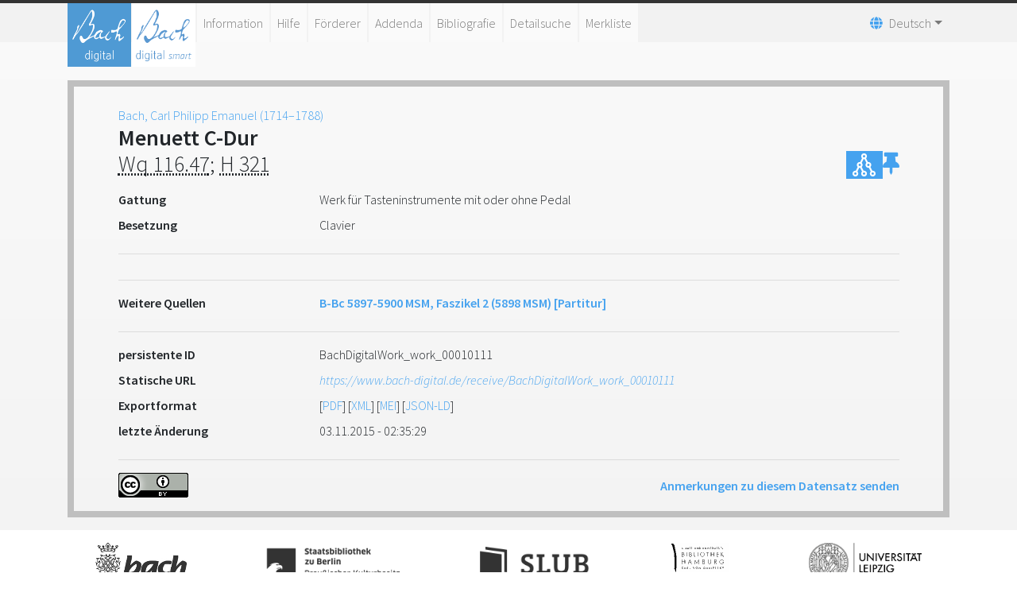

--- FILE ---
content_type: text/html;charset=UTF-8
request_url: https://www.bach-digital.de/receive/BachDigitalWork_work_00010111
body_size: 4173
content:
<!DOCTYPE html
  SYSTEM "about:legacy-compat">
<html lang="de">
   <head>
      <meta http-equiv="Content-Type" content="text/html; charset=UTF-8">
      <meta name="viewport" content="width=device-width, initial-scale=1.0">
      <meta name="application-name" content="Bach digital">
      <meta name="description" content="Johann Sebastian Bachs Werke und ihre Quellen">
      <meta name="theme-color" content="#45A2EF">
      <meta name="apple-mobile-web-app-title" content="Bach digital">
      <link rel="icon" type="image/png" href="/images/favicon.png" sizes="16x16">
      <link rel="icon" type="image/png" href="/images/favicon-32x32.png" sizes="32x32">
      <link rel="icon" type="image/png" href="/images/BD_logo-192x192.png" sizes="192x192">
      <link rel="apple-touch-icon" href="/images/BD_logo-180x180.png" sizes="180x180">
      <link rel="mask-icon" href="/images/BD_mask.svg" color="#45A2EF">
      <title>Bach digital - </title>
      <link xmlns:mcrurl="http://www.mycore.de/xslt/url" href="https://www.bach-digital.de/receive/BachDigitalWork_work_00010111?lang=en" hreflang="en" rel="alternate">
      <link xmlns:mcrurl="http://www.mycore.de/xslt/url" href="https://www.bach-digital.de/receive/BachDigitalWork_work_00010111?lang=es" hreflang="es" rel="alternate">
      <link xmlns:mcrurl="http://www.mycore.de/xslt/url" href="https://www.bach-digital.de/receive/BachDigitalWork_work_00010111?lang=fr" hreflang="fr" rel="alternate">
      <link xmlns:mcrurl="http://www.mycore.de/xslt/url" href="https://www.bach-digital.de/receive/BachDigitalWork_work_00010111?lang=it" hreflang="it" rel="alternate">
      <link xmlns:mcrurl="http://www.mycore.de/xslt/url" href="https://www.bach-digital.de/receive/BachDigitalWork_work_00010111?lang=ja" hreflang="ja" rel="alternate">
      <link rel="stylesheet" href="/css/bootstrap.min.css">
      <link rel="stylesheet" href="/css/fontawesome.min.css" type="text/css" media="all">
      <link rel="stylesheet" href="/css/select2.min.css" type="text/css">
      <link rel="stylesheet" href="/css/slick.css" type="text/css" media="all">
      <link rel="stylesheet" href="/css/bach-digital.css" type="text/css" media="all"><script type="text/javascript" language="javascript" src="/js/jquery.min.js"></script><script type="text/javascript" language="javascript" src="/js/jquery-ui.min.js"></script><script type="text/javascript" language="javascript" src="/js/bootstrap.bundle.min.js"></script><script type="text/javascript" src="/js/dpt_pdfgen.js"></script><script type="text/javascript" src="/js/select2.full.min.js"></script><script type="text/javascript" src="/js/slick.min.js"></script><script type="text/javascript" src="/js/mirador3.js"></script><script type="text/javascript" src="/js/mirador-modal.js"></script></head>
   <body>
      <header id="header">
         <div class="container">
            <nav class="navbar navbar-expand-lg navbar-light">
               <div class="navbar-logo-container">
                  <div class="navbar-brand logo"><a title="Start" href="https://www.bach-digital.de/content/index.xed"><img src="/images/BD_logo-310x310.png" alt="Bach digital logo"></a></div>
                  <div class="navbar-brand logo logo-smart"><a title="Bach Digital smart" href="https://smart.bach-digital.de" target="_blank" style="margin-left:auto"><img src="/images/BD_logo-310x310_inverted.png" alt="Bach digital smart logo"></a></div>
               </div><button class="navbar-toggler" type="button" data-toggle="collapse" data-target="#navbarSupportedContent" aria-controls="navbarSupportedContent" aria-expanded="false" aria-label="Toggle navigation"><span class="fas fa-bars"></span></button><div class="collapse navbar-collapse" id="navbarSupportedContent">
                  <ul xmlns:fn="http://www.w3.org/2005/xpath-functions" xmlns:mcrurl="http://www.mycore.de/xslt/url" class="navbar-nav">
                     <li class="nav-item"><a class="nav-link" href="/content/infos.xml">Information</a></li>
                     <li class="nav-item"><a class="nav-link" href="/content/help_general.xml">Hilfe</a></li>
                     <li class="nav-item"><a class="nav-link" href="/content/sponsors.xml">Förderer</a></li>
                     <li class="nav-item"><a class="nav-link" href="/content/addenda.xml">Addenda</a></li>
                     <li class="nav-item"><a class="nav-link" href="/content/bibliography.xml">Bibliografie</a></li>
                     <li class="nav-item"><a class="nav-link" href="/search_form_source.xed">Detailsuche</a></li>
                     <li class="nav-item"><a class="nav-link" href="/servlets/MCRLpzBasketServlet?type=objects&amp;action=show">Merkliste</a></li>
                     <li class="hidden" hidden=""><a class="nav-link" href="/content/editor.xml">Editorfunktionen</a></li>
                     <li class="hidden" hidden=""><a class="nav-link" href="/content/administration.xml">Administration</a></li>
                  </ul>
                  <ul xmlns:mcrurl="http://www.mycore.de/xslt/url" class="navbar-nav">
                     <li class="nav-item dropdown languages"><a href="#" class="nav-link dropdown-toggle" data-toggle="dropdown"><span class="fas fa-globe" aria-hidden="true"></span><span>Deutsch</span><b class="caret"></b></a><div class="dropdown-menu" aria-labelledby="navbarDropdown"><a class="dropdown-item" href="https://www.bach-digital.de/receive/BachDigitalWork_work_00010111?lang=de" hreflang="de" rel="alternate" title="Deutsch">Deutsch</a><a class="dropdown-item" href="https://www.bach-digital.de/receive/BachDigitalWork_work_00010111?lang=en" hreflang="en" rel="alternate" title="English">English</a><a class="dropdown-item" href="https://www.bach-digital.de/receive/BachDigitalWork_work_00010111?lang=es" hreflang="es" rel="alternate" title="Español">Español</a><a class="dropdown-item" href="https://www.bach-digital.de/receive/BachDigitalWork_work_00010111?lang=fr" hreflang="fr" rel="alternate" title="Français">Français</a><a class="dropdown-item" href="https://www.bach-digital.de/receive/BachDigitalWork_work_00010111?lang=it" hreflang="it" rel="alternate" title="Italiano">Italiano</a><a class="dropdown-item" href="https://www.bach-digital.de/receive/BachDigitalWork_work_00010111?lang=ja" hreflang="ja" rel="alternate" title="???">???</a></div>
                     </li>
                  </ul>
               </div>
            </nav>
         </div>
      </header>
      <main id="content" class="home">
         <div id="innercontent" class="container content">
            <div xmlns:tei="http://www.tei-c.org/ns/1.0" xmlns:xs="http://www.w3.org/2001/XMLSchema" id="composer"><a href="https://www.bach-digital.de/receive/BachDigitalPerson_agent_00001174">Bach, Carl Philipp Emanuel (1714–1788)</a></div><script xmlns:tei="http://www.tei-c.org/ns/1.0" xmlns:xs="http://www.w3.org/2001/XMLSchema" type="text/javascript">
      document.getElementById('content').className="container dataset";
      document.getElementById('innercontent').className="search-result";
    </script><script xmlns:tei="http://www.tei-c.org/ns/1.0" xmlns:xs="http://www.w3.org/2001/XMLSchema" type="application/ld+json">
  
  
    
      
    
    
      
      
    
    
      Wq 116.47
      H 321
    
    
      Menuett C-Dur
      Menuet, C
    
    
      
    
    
      
    
    
      
        unbekannt
        gregorian
        2354756
        1735-01-01 AD
        2374479
        1788-12-31 AD
      
    
    
      
    
    
      Clavier
      keyboard
    
    
      M. Schuster
    
  
  
    
      2015-11-03T14:35:29.889Z
      2012-09-06T12:16:55.247Z
    
  
</script><div xmlns:tei="http://www.tei-c.org/ns/1.0" xmlns:xs="http://www.w3.org/2001/XMLSchema" class="dataset">
               <h3><span class="worktitle">
                     <ul class="metadata-list-i18n-wrap">
                        <li>Menuett C-Dur</li>
                     </ul></span> <abbr title="Wq / Wotquenne-Verzeichnis">Wq&nbsp;116.47</abbr>; <abbr title="H / Helm-Verzeichnis">H&nbsp;321</abbr><sup></sup><sup style="margin-left:10px; font-size:60%;"></sup><span style="display:flex; float:right; gap: 10px;"><a href="https://www.bach-digital.de/receive/BachDigitalWork_work_00010111?XSL.Style=neo4j" target="_blank" title="Graph" style="align-self: stretch; align-items: center; background-color: #45a2ef; display: inline-flex; justify-content: center; width: 46px;"><svg xmlns="http://www.w3.org/2000/svg" viewBox="0 0 24 24" style="height: 35px;">
                           <path fill="#ffffff" d="M19.5 17C19.36 17 19.24 17 19.11 17.04L17.5 13.8C17.95 13.35 18.25 12.71 18.25 12C18.25 10.62 17.13 9.5 15.75 9.5C15.61 9.5 15.5 9.5 15.35 9.54L13.74 6.3C14.21 5.84 14.5 5.21 14.5 4.5C14.5 3.12 13.38 2 12 2S9.5 3.12 9.5 4.5C9.5 5.2 9.79 5.84 10.26 6.29L8.65 9.54C8.5 9.5 8.39 9.5 8.25 9.5C6.87 9.5 5.75 10.62 5.75 12C5.75 12.71 6.04 13.34 6.5 13.79L4.89 17.04C4.76 17 4.64 17 4.5 17C3.12 17 2 18.12 2 19.5C2 20.88 3.12 22 4.5 22S7 20.88 7 19.5C7 18.8 6.71 18.16 6.24 17.71L7.86 14.46C8 14.5 8.12 14.5 8.25 14.5C8.38 14.5 8.5 14.5 8.63 14.46L10.26 17.71C9.79 18.16 9.5 18.8 9.5 19.5C9.5 20.88 10.62 22 12 22S14.5 20.88 14.5 19.5C14.5 18.12 13.38 17 12 17C11.87 17 11.74 17 11.61 17.04L10 13.8C10.45 13.35 10.75 12.71 10.75 12C10.75 11.3 10.46 10.67 10 10.21L11.61 6.96C11.74 7 11.87 7 12 7C12.13 7 12.26 7 12.39 6.96L14 10.21C13.54 10.66 13.25 11.3 13.25 12C13.25 13.38 14.37 14.5 15.75 14.5C15.88 14.5 16 14.5 16.13 14.46L17.76 17.71C17.29 18.16 17 18.8 17 19.5C17 20.88 18.12 22 19.5 22S22 20.88 22 19.5C22 18.12 20.88 17 19.5 17M4.5 20.5C3.95 20.5 3.5 20.05 3.5 19.5S3.95 18.5 4.5 18.5 5.5 18.95 5.5 19.5 5.05 20.5 4.5 20.5M13 19.5C13 20.05 12.55 20.5 12 20.5S11 20.05 11 19.5 11.45 18.5 12 18.5 13 18.95 13 19.5M7.25 12C7.25 11.45 7.7 11 8.25 11S9.25 11.45 9.25 12 8.8 13 8.25 13 7.25 12.55 7.25 12M11 4.5C11 3.95 11.45 3.5 12 3.5S13 3.95 13 4.5 12.55 5.5 12 5.5 11 5.05 11 4.5M14.75 12C14.75 11.45 15.2 11 15.75 11S16.75 11.45 16.75 12 16.3 13 15.75 13 14.75 12.55 14.75 12M19.5 20.5C18.95 20.5 18.5 20.05 18.5 19.5S18.95 18.5 19.5 18.5 20.5 18.95 20.5 19.5 20.05 20.5 19.5 20.5Z"/></svg></a><a role="button" class="dpt-btn-basket" target="_self" href="https://www.bach-digital.de/servlets/MCRLpzBasketServlet?type=objects&amp;action=add&amp;id=BachDigitalWork_work_00010111&amp;uri=mcrobject:BachDigitalWork_work_00010111&amp;resolve=true&amp;redirect=referer" title="Zur Merkliste hinzufügen"><span class="fas fa-thumbtack"></span></a></span></h3>
               <dl></dl>
               <div></div>
               <dl></dl>
               <dl class="row" id="generalData">
                  <dt class="col-sm-3">Gattung</dt>
                  <dd class="col-sm-9">
                     <ul class="metadata-list-classification-wrap">
                        <li>Werk für Tasteninstrumente mit oder ohne Pedal</li>
                     </ul>
                  </dd>
                  <dt class="col-sm-3">Besetzung</dt>
                  <dd class="col-sm-9">
                     <ul class="metadata-list-i18n-wrap">
                        <li>Clavier</li>
                     </ul>
                  </dd>
               </dl>
               <hr>
               <dl class="row" id="workHistory"></dl>
               <hr>
               <dl class="row" id="sources">
                  <dt class="col-sm-3">Weitere Quellen</dt>
                  <dd class="col-sm-9"><a target="_self" href="https://www.bach-digital.de/receive/BachDigitalSource_source_00020864"><b>B-Bc 5897-5900 MSM, Faszikel 2 (5898 MSM) [Partitur] </b></a><br></dd>
               </dl>
               <hr>
               <dl class="row">
                  <dt class="col-sm-3">persistente ID</dt>
                  <dd class="col-sm-9">BachDigitalWork_work_00010111</dd>
                  <dt class="col-sm-3">Statische URL</dt>
                  <dd class="col-sm-9"><a rel="bookmark" href="https://www.bach-digital.de/receive/BachDigitalWork_work_00010111" title="Statische URL">https://www.bach-digital.de/receive/BachDigitalWork_work_00010111</a></dd>
                  <dt class="col-sm-3">Exportformat</dt>
                  <dd class="col-sm-9">[<a target="_blank" type="application/pdf" rel="nofollow" href="https://www.bach-digital.de/receive/BachDigitalWork_work_00010111?XSL.Style=pdf">PDF</a>] [<a target="_blank" type="text/xml" rel="nofollow" href="https://www.bach-digital.de/receive/BachDigitalWork_work_00010111?XSL.Style=structure">XML</a>] [<a target="_blank" type="text/xml" rel="nofollow" href="https://www.bach-digital.de/receive/BachDigitalWork_work_00010111?XSL.Transformer=mei">MEI</a>] [<a target="_blank" type="application/ld+json" rel="nofollow" href="https://www.bach-digital.de/receive/BachDigitalWork_work_00010111?XSL.Style=jsonld">JSON-LD</a>]</dd>
                  <dt class="col-sm-3">letzte Änderung</dt>
                  <dd class="col-sm-9">03.11.2015 - 02:35:29</dd>
               </dl>
            </div>
            <div xmlns:mcracl="http://www.mycore.de/xslt/acl" xmlns:xs="http://www.w3.org/2001/XMLSchema" class="dataset ix">
               <hr><a rel="license" target="_blank" title="Lizenz" href="http://creativecommons.org/licenses/by/4.0/deed.de"><img alt="Lizenz" src="/images/cc_by_88x31.png"></a><a target="_self" href="https://www.bach-digital.de/servlets/MCRInfoMailStartServlet?id=BachDigitalWork_work_00010111"><span>Anmerkungen zu diesem Datensatz senden</span></a></div>
            <div xmlns:mcracl="http://www.mycore.de/xslt/acl" xmlns:xs="http://www.w3.org/2001/XMLSchema" class="clearfix"></div>
         </div>
      </main>
      <footer class="d-print-none" id="footer">
         <div class="container associates">
            <div class="row d-flex justify-content-around"><a title="Bach-Archiv Leipzig" href="http://www.bacharchivleipzig.de/" rel="author" target="_blank"><img src="/images/logo_bach_grey.png" alt="Logo Bach-Archiv Leipzig"></a><a title="Staatsbibliothek zu Berlin" href="http://staatsbibliothek-berlin.de/" rel="author" target="_blank"><img src="/images/logo_sbb_grey.png" alt="Logo Staatsbibliothek zu Berlin"></a><a title="Staats- und Universitätsbibliothek Dresden" href="http://www.slub-dresden.de/" target="_blank"><img src="/images/logo_slub_grey.png" alt="Logo SLUB Dresden"></a><a title="Staats- und Universitätsbibliothek Hamburg" href="http://www.sub.uni-hamburg.de/" target="_blank"><img src="/images/logo_sub_grey.png" alt="Logo SUB Hamburg"></a><a title="Universität Leipzig" href="http://www.uni-leipzig.de/" target="_blank"><img src="/images/logo_uni-leipzig.png" alt="Logo Universität Leipzig"></a></div>
         </div>
         <div class="bach-divider"></div>
         <div class="container copyright"><a href="https://www.bach-digital.de/servlets/MCRLoginServlet">Login</a><a xmlns:fn="http://www.w3.org/2005/xpath-functions" xmlns:mcrurl="http://www.mycore.de/xslt/url" class="navigationbelow" target="_self" href="https://www.bach-digital.de/content/sitemap.xml?XSL.lastPage.SESSION=/content/sitemap.xml">Sitemap</a><a xmlns:fn="http://www.w3.org/2005/xpath-functions" xmlns:mcrurl="http://www.mycore.de/xslt/url" class="navigationbelow" target="_self" href="https://www.bach-digital.de/content/donation.xml?XSL.lastPage.SESSION=/content/donation.xml">Spende</a><a xmlns:fn="http://www.w3.org/2005/xpath-functions" xmlns:mcrurl="http://www.mycore.de/xslt/url" class="navigationbelow" target="_self" href="https://www.bach-digital.de/content/contact.xml?XSL.lastPage.SESSION=/content/contact.xml">Kontakt</a><a xmlns:fn="http://www.w3.org/2005/xpath-functions" xmlns:mcrurl="http://www.mycore.de/xslt/url" class="navigationbelow" target="_self" href="https://www.bach-digital.de/content/impressum.xml?XSL.lastPage.SESSION=/content/impressum.xml">Impressum</a><a xmlns:fn="http://www.w3.org/2005/xpath-functions" xmlns:mcrurl="http://www.mycore.de/xslt/url" class="navigationbelow" target="_blank" href="https://git.sc.uni-leipzig.de/mycore_applications/mycore_app_dsgvo/blob/master/Datenschutzerklaerung_MyCoRe_20220119.pdf">Datenschutz</a><a xmlns:fn="http://www.w3.org/2005/xpath-functions" xmlns:mcrurl="http://www.mycore.de/xslt/url" class="navigationbelow" target="_self" href="https://www.bach-digital.de/content/license.xml?XSL.lastPage.SESSION=/content/license.xml">Lizenz</a><div>©&nbsp;Bach digital, 2008–2025 (Version&nbsp;2025.06&nbsp;powered&nbsp;by&nbsp;MyCoRe)</div>
         </div>
      </footer>
   </body>
</html>